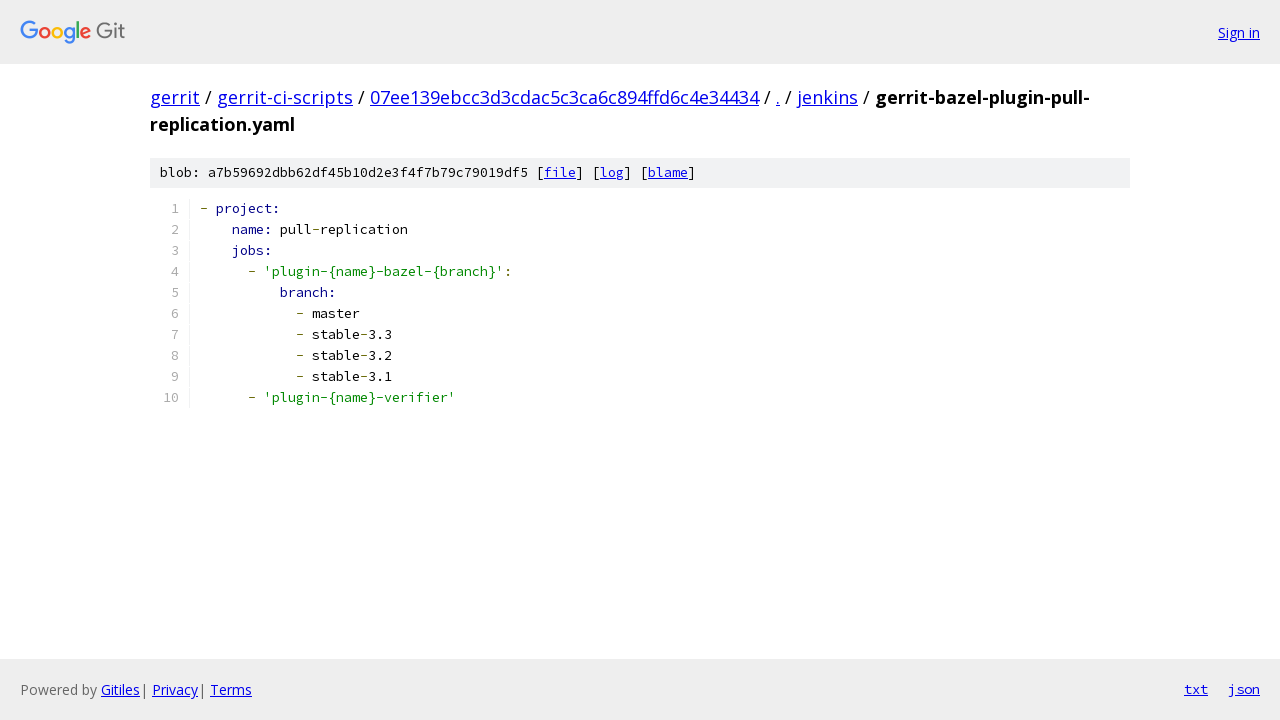

--- FILE ---
content_type: text/html; charset=utf-8
request_url: https://gerrit.googlesource.com/gerrit-ci-scripts/+/07ee139ebcc3d3cdac5c3ca6c894ffd6c4e34434/jenkins/gerrit-bazel-plugin-pull-replication.yaml
body_size: 1077
content:
<!DOCTYPE html><html lang="en"><head><meta charset="utf-8"><meta name="viewport" content="width=device-width, initial-scale=1"><title>jenkins/gerrit-bazel-plugin-pull-replication.yaml - gerrit-ci-scripts - Git at Google</title><link rel="stylesheet" type="text/css" href="/+static/base.css"><link rel="stylesheet" type="text/css" href="/+static/prettify/prettify.css"><!-- default customHeadTagPart --></head><body class="Site"><header class="Site-header"><div class="Header"><a class="Header-image" href="/"><img src="//www.gstatic.com/images/branding/lockups/2x/lockup_git_color_108x24dp.png" width="108" height="24" alt="Google Git"></a><div class="Header-menu"> <a class="Header-menuItem" href="https://accounts.google.com/AccountChooser?faa=1&amp;continue=https://gerrit.googlesource.com/login/gerrit-ci-scripts/%2B/07ee139ebcc3d3cdac5c3ca6c894ffd6c4e34434/jenkins/gerrit-bazel-plugin-pull-replication.yaml">Sign in</a> </div></div></header><div class="Site-content"><div class="Container "><div class="Breadcrumbs"><a class="Breadcrumbs-crumb" href="/?format=HTML">gerrit</a> / <a class="Breadcrumbs-crumb" href="/gerrit-ci-scripts/">gerrit-ci-scripts</a> / <a class="Breadcrumbs-crumb" href="/gerrit-ci-scripts/+/07ee139ebcc3d3cdac5c3ca6c894ffd6c4e34434">07ee139ebcc3d3cdac5c3ca6c894ffd6c4e34434</a> / <a class="Breadcrumbs-crumb" href="/gerrit-ci-scripts/+/07ee139ebcc3d3cdac5c3ca6c894ffd6c4e34434/">.</a> / <a class="Breadcrumbs-crumb" href="/gerrit-ci-scripts/+/07ee139ebcc3d3cdac5c3ca6c894ffd6c4e34434/jenkins">jenkins</a> / <span class="Breadcrumbs-crumb">gerrit-bazel-plugin-pull-replication.yaml</span></div><div class="u-sha1 u-monospace BlobSha1">blob: a7b59692dbb62df45b10d2e3f4f7b79c79019df5 [<a href="/gerrit-ci-scripts/+/07ee139ebcc3d3cdac5c3ca6c894ffd6c4e34434/jenkins/gerrit-bazel-plugin-pull-replication.yaml">file</a>] [<a href="/gerrit-ci-scripts/+log/07ee139ebcc3d3cdac5c3ca6c894ffd6c4e34434/jenkins/gerrit-bazel-plugin-pull-replication.yaml">log</a>] [<a href="/gerrit-ci-scripts/+blame/07ee139ebcc3d3cdac5c3ca6c894ffd6c4e34434/jenkins/gerrit-bazel-plugin-pull-replication.yaml">blame</a>]</div><table class="FileContents"><tr class="u-pre u-monospace FileContents-line"><td class="u-lineNum u-noSelect FileContents-lineNum" data-line-number="1"></td><td class="FileContents-lineContents" id="1"><span class="pun">-</span><span class="pln"> </span><span class="kwd">project:</span></td></tr><tr class="u-pre u-monospace FileContents-line"><td class="u-lineNum u-noSelect FileContents-lineNum" data-line-number="2"></td><td class="FileContents-lineContents" id="2"><span class="pln">    </span><span class="kwd">name: </span><span class="pln">pull</span><span class="pun">-</span><span class="pln">replication</span></td></tr><tr class="u-pre u-monospace FileContents-line"><td class="u-lineNum u-noSelect FileContents-lineNum" data-line-number="3"></td><td class="FileContents-lineContents" id="3"><span class="pln">    </span><span class="kwd">jobs:</span></td></tr><tr class="u-pre u-monospace FileContents-line"><td class="u-lineNum u-noSelect FileContents-lineNum" data-line-number="4"></td><td class="FileContents-lineContents" id="4"><span class="pln">      </span><span class="pun">-</span><span class="pln"> </span><span class="str">&#39;plugin-{name}-bazel-{branch}&#39;</span><span class="pun">:</span></td></tr><tr class="u-pre u-monospace FileContents-line"><td class="u-lineNum u-noSelect FileContents-lineNum" data-line-number="5"></td><td class="FileContents-lineContents" id="5"><span class="pln">          </span><span class="kwd">branch:</span></td></tr><tr class="u-pre u-monospace FileContents-line"><td class="u-lineNum u-noSelect FileContents-lineNum" data-line-number="6"></td><td class="FileContents-lineContents" id="6"><span class="pln">            </span><span class="pun">-</span><span class="pln"> master</span></td></tr><tr class="u-pre u-monospace FileContents-line"><td class="u-lineNum u-noSelect FileContents-lineNum" data-line-number="7"></td><td class="FileContents-lineContents" id="7"><span class="pln">            </span><span class="pun">-</span><span class="pln"> stable</span><span class="pun">-</span><span class="pln">3.3</span></td></tr><tr class="u-pre u-monospace FileContents-line"><td class="u-lineNum u-noSelect FileContents-lineNum" data-line-number="8"></td><td class="FileContents-lineContents" id="8"><span class="pln">            </span><span class="pun">-</span><span class="pln"> stable</span><span class="pun">-</span><span class="pln">3.2</span></td></tr><tr class="u-pre u-monospace FileContents-line"><td class="u-lineNum u-noSelect FileContents-lineNum" data-line-number="9"></td><td class="FileContents-lineContents" id="9"><span class="pln">            </span><span class="pun">-</span><span class="pln"> stable</span><span class="pun">-</span><span class="pln">3.1</span></td></tr><tr class="u-pre u-monospace FileContents-line"><td class="u-lineNum u-noSelect FileContents-lineNum" data-line-number="10"></td><td class="FileContents-lineContents" id="10"><span class="pln">      </span><span class="pun">-</span><span class="pln"> </span><span class="str">&#39;plugin-{name}-verifier&#39;</span></td></tr></table><script nonce="dRB-FjNCBZ2mSRgOQ81MbA">for (let lineNumEl of document.querySelectorAll('td.u-lineNum')) {lineNumEl.onclick = () => {window.location.hash = `#${lineNumEl.getAttribute('data-line-number')}`;};}</script></div> <!-- Container --></div> <!-- Site-content --><footer class="Site-footer"><div class="Footer"><span class="Footer-poweredBy">Powered by <a href="https://gerrit.googlesource.com/gitiles/">Gitiles</a>| <a href="https://policies.google.com/privacy">Privacy</a>| <a href="https://policies.google.com/terms">Terms</a></span><span class="Footer-formats"><a class="u-monospace Footer-formatsItem" href="?format=TEXT">txt</a> <a class="u-monospace Footer-formatsItem" href="?format=JSON">json</a></span></div></footer></body></html>